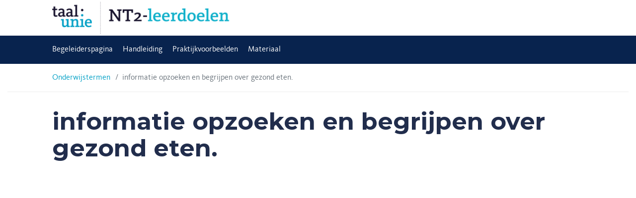

--- FILE ---
content_type: text/html; charset=UTF-8
request_url: https://nt2-leerdoelen.org/doel/ik-kan-informatie-opzoeken-over-gezond-eten-2/
body_size: 5448
content:
<!doctype html>
<html lang="nl-BE">

<head>
  <meta charset="UTF-8">
  <meta name="viewport" content="width=device-width, initial-scale=1">
  <link rel="profile" href="https://gmpg.org/xfn/11">

  <link rel="stylesheet" href="https://nt2-leerdoelen.org/wp-content/themes/wp-theme-taalunie/css/bootstrap-4.4.1.min.css"
    crossorigin="anonymous">
  <!-- <script src="https://code.jquery.com/jquery-3.3.1.slim.min.js" integrity="sha384-q8i/X+965DzO0rT7abK41JStQIAqVgRVzpbzo5smXKp4YfRvH+8abtTE1Pi6jizo" crossorigin="anonymous"></script>
	<script src="https://cdnjs.cloudflare.com/ajax/libs/popper.js/1.14.7/umd/popper.min.js" integrity="sha384-UO2eT0CpHqdSJQ6hJty5KVphtPhzWj9WO1clHTMGa3JDZwrnQq4sF86dIHNDz0W1" crossorigin="anonymous"></script>
	<script src="https://stackpath.bootstrapcdn.com/bootstrap/4.3.1/js/bootstrap.min.js" integrity="sha384-JjSmVgyd0p3pXB1rRibZUAYoIIy6OrQ6VrjIEaFf/nJGzIxFDsf4x0xIM+B07jRM" crossorigin="anonymous"></script>
	<link rel="shortcut icon" href="https://nt2-leerdoelen.org/wp-content/themes/wp-theme-taalunie/img/tuv2014_favicon.ico" type="image/x-icon">
	<link rel='manifest' href="https://nt2-leerdoelen.org/wp-content/themes/wp-theme-taalunie/manifest.json"> -->

  <link rel="apple-touch-icon" sizes="180x180" href="https://taalunie.org/favicon/apple-touch-icon.png">
  <link rel="icon" type="image/png" sizes="32x32" href="https://taalunie.org/favicon/favicon-32x32.png">
  <link rel="icon" type="image/png" sizes="16x16" href="https://taalunie.org/favicon/favicon-16x16.png">
  <link rel="mask-icon" href="https://taalunie.org/favicon/safari-pinned-tab.svg" color="#000000">
  <link rel="shortcut icon" href="https://taalunie.org/favicon/favicon.ico">
  <meta name="msapplication-TileColor" content="#000000">
  <meta name="theme-color" content="#000000">
  <!-- <script src="https://unpkg.com/instantclick@3.1.0-2/dist/instantclick.min.js" defer async onload="InstantClick.init()"> -->
  <!-- </script> -->
  <title>informatie opzoeken en begrijpen over gezond eten. &#8211; NT2 Leerdoelen &#8211; Taalunie</title>
<meta name='robots' content='max-image-preview:large' />
	<style>img:is([sizes="auto" i], [sizes^="auto," i]) { contain-intrinsic-size: 3000px 1500px }</style>
	<link rel="alternate" type="application/rss+xml" title="NT2 Leerdoelen - Taalunie &raquo; feed" href="https://nt2-leerdoelen.org/feed/" />
<link rel="alternate" type="application/rss+xml" title="NT2 Leerdoelen - Taalunie &raquo; reactiesfeed" href="https://nt2-leerdoelen.org/comments/feed/" />
<link rel='stylesheet' id='wp-block-library-css' href='https://nt2-leerdoelen.org/wp-includes/css/dist/block-library/style.min.css?ver=6.8.3' media='all' />
<style id='classic-theme-styles-inline-css'>
/*! This file is auto-generated */
.wp-block-button__link{color:#fff;background-color:#32373c;border-radius:9999px;box-shadow:none;text-decoration:none;padding:calc(.667em + 2px) calc(1.333em + 2px);font-size:1.125em}.wp-block-file__button{background:#32373c;color:#fff;text-decoration:none}
</style>
<style id='global-styles-inline-css'>
:root{--wp--preset--aspect-ratio--square: 1;--wp--preset--aspect-ratio--4-3: 4/3;--wp--preset--aspect-ratio--3-4: 3/4;--wp--preset--aspect-ratio--3-2: 3/2;--wp--preset--aspect-ratio--2-3: 2/3;--wp--preset--aspect-ratio--16-9: 16/9;--wp--preset--aspect-ratio--9-16: 9/16;--wp--preset--color--black: #000000;--wp--preset--color--cyan-bluish-gray: #abb8c3;--wp--preset--color--white: #ffffff;--wp--preset--color--pale-pink: #f78da7;--wp--preset--color--vivid-red: #cf2e2e;--wp--preset--color--luminous-vivid-orange: #ff6900;--wp--preset--color--luminous-vivid-amber: #fcb900;--wp--preset--color--light-green-cyan: #7bdcb5;--wp--preset--color--vivid-green-cyan: #00d084;--wp--preset--color--pale-cyan-blue: #8ed1fc;--wp--preset--color--vivid-cyan-blue: #0693e3;--wp--preset--color--vivid-purple: #9b51e0;--wp--preset--color--: #08234E;--wp--preset--gradient--vivid-cyan-blue-to-vivid-purple: linear-gradient(135deg,rgba(6,147,227,1) 0%,rgb(155,81,224) 100%);--wp--preset--gradient--light-green-cyan-to-vivid-green-cyan: linear-gradient(135deg,rgb(122,220,180) 0%,rgb(0,208,130) 100%);--wp--preset--gradient--luminous-vivid-amber-to-luminous-vivid-orange: linear-gradient(135deg,rgba(252,185,0,1) 0%,rgba(255,105,0,1) 100%);--wp--preset--gradient--luminous-vivid-orange-to-vivid-red: linear-gradient(135deg,rgba(255,105,0,1) 0%,rgb(207,46,46) 100%);--wp--preset--gradient--very-light-gray-to-cyan-bluish-gray: linear-gradient(135deg,rgb(238,238,238) 0%,rgb(169,184,195) 100%);--wp--preset--gradient--cool-to-warm-spectrum: linear-gradient(135deg,rgb(74,234,220) 0%,rgb(151,120,209) 20%,rgb(207,42,186) 40%,rgb(238,44,130) 60%,rgb(251,105,98) 80%,rgb(254,248,76) 100%);--wp--preset--gradient--blush-light-purple: linear-gradient(135deg,rgb(255,206,236) 0%,rgb(152,150,240) 100%);--wp--preset--gradient--blush-bordeaux: linear-gradient(135deg,rgb(254,205,165) 0%,rgb(254,45,45) 50%,rgb(107,0,62) 100%);--wp--preset--gradient--luminous-dusk: linear-gradient(135deg,rgb(255,203,112) 0%,rgb(199,81,192) 50%,rgb(65,88,208) 100%);--wp--preset--gradient--pale-ocean: linear-gradient(135deg,rgb(255,245,203) 0%,rgb(182,227,212) 50%,rgb(51,167,181) 100%);--wp--preset--gradient--electric-grass: linear-gradient(135deg,rgb(202,248,128) 0%,rgb(113,206,126) 100%);--wp--preset--gradient--midnight: linear-gradient(135deg,rgb(2,3,129) 0%,rgb(40,116,252) 100%);--wp--preset--font-size--small: 13px;--wp--preset--font-size--medium: 20px;--wp--preset--font-size--large: 36px;--wp--preset--font-size--x-large: 42px;--wp--preset--spacing--20: 0.44rem;--wp--preset--spacing--30: 0.67rem;--wp--preset--spacing--40: 1rem;--wp--preset--spacing--50: 1.5rem;--wp--preset--spacing--60: 2.25rem;--wp--preset--spacing--70: 3.38rem;--wp--preset--spacing--80: 5.06rem;--wp--preset--shadow--natural: 6px 6px 9px rgba(0, 0, 0, 0.2);--wp--preset--shadow--deep: 12px 12px 50px rgba(0, 0, 0, 0.4);--wp--preset--shadow--sharp: 6px 6px 0px rgba(0, 0, 0, 0.2);--wp--preset--shadow--outlined: 6px 6px 0px -3px rgba(255, 255, 255, 1), 6px 6px rgba(0, 0, 0, 1);--wp--preset--shadow--crisp: 6px 6px 0px rgba(0, 0, 0, 1);}:where(.is-layout-flex){gap: 0.5em;}:where(.is-layout-grid){gap: 0.5em;}body .is-layout-flex{display: flex;}.is-layout-flex{flex-wrap: wrap;align-items: center;}.is-layout-flex > :is(*, div){margin: 0;}body .is-layout-grid{display: grid;}.is-layout-grid > :is(*, div){margin: 0;}:where(.wp-block-columns.is-layout-flex){gap: 2em;}:where(.wp-block-columns.is-layout-grid){gap: 2em;}:where(.wp-block-post-template.is-layout-flex){gap: 1.25em;}:where(.wp-block-post-template.is-layout-grid){gap: 1.25em;}.has-black-color{color: var(--wp--preset--color--black) !important;}.has-cyan-bluish-gray-color{color: var(--wp--preset--color--cyan-bluish-gray) !important;}.has-white-color{color: var(--wp--preset--color--white) !important;}.has-pale-pink-color{color: var(--wp--preset--color--pale-pink) !important;}.has-vivid-red-color{color: var(--wp--preset--color--vivid-red) !important;}.has-luminous-vivid-orange-color{color: var(--wp--preset--color--luminous-vivid-orange) !important;}.has-luminous-vivid-amber-color{color: var(--wp--preset--color--luminous-vivid-amber) !important;}.has-light-green-cyan-color{color: var(--wp--preset--color--light-green-cyan) !important;}.has-vivid-green-cyan-color{color: var(--wp--preset--color--vivid-green-cyan) !important;}.has-pale-cyan-blue-color{color: var(--wp--preset--color--pale-cyan-blue) !important;}.has-vivid-cyan-blue-color{color: var(--wp--preset--color--vivid-cyan-blue) !important;}.has-vivid-purple-color{color: var(--wp--preset--color--vivid-purple) !important;}.has-black-background-color{background-color: var(--wp--preset--color--black) !important;}.has-cyan-bluish-gray-background-color{background-color: var(--wp--preset--color--cyan-bluish-gray) !important;}.has-white-background-color{background-color: var(--wp--preset--color--white) !important;}.has-pale-pink-background-color{background-color: var(--wp--preset--color--pale-pink) !important;}.has-vivid-red-background-color{background-color: var(--wp--preset--color--vivid-red) !important;}.has-luminous-vivid-orange-background-color{background-color: var(--wp--preset--color--luminous-vivid-orange) !important;}.has-luminous-vivid-amber-background-color{background-color: var(--wp--preset--color--luminous-vivid-amber) !important;}.has-light-green-cyan-background-color{background-color: var(--wp--preset--color--light-green-cyan) !important;}.has-vivid-green-cyan-background-color{background-color: var(--wp--preset--color--vivid-green-cyan) !important;}.has-pale-cyan-blue-background-color{background-color: var(--wp--preset--color--pale-cyan-blue) !important;}.has-vivid-cyan-blue-background-color{background-color: var(--wp--preset--color--vivid-cyan-blue) !important;}.has-vivid-purple-background-color{background-color: var(--wp--preset--color--vivid-purple) !important;}.has-black-border-color{border-color: var(--wp--preset--color--black) !important;}.has-cyan-bluish-gray-border-color{border-color: var(--wp--preset--color--cyan-bluish-gray) !important;}.has-white-border-color{border-color: var(--wp--preset--color--white) !important;}.has-pale-pink-border-color{border-color: var(--wp--preset--color--pale-pink) !important;}.has-vivid-red-border-color{border-color: var(--wp--preset--color--vivid-red) !important;}.has-luminous-vivid-orange-border-color{border-color: var(--wp--preset--color--luminous-vivid-orange) !important;}.has-luminous-vivid-amber-border-color{border-color: var(--wp--preset--color--luminous-vivid-amber) !important;}.has-light-green-cyan-border-color{border-color: var(--wp--preset--color--light-green-cyan) !important;}.has-vivid-green-cyan-border-color{border-color: var(--wp--preset--color--vivid-green-cyan) !important;}.has-pale-cyan-blue-border-color{border-color: var(--wp--preset--color--pale-cyan-blue) !important;}.has-vivid-cyan-blue-border-color{border-color: var(--wp--preset--color--vivid-cyan-blue) !important;}.has-vivid-purple-border-color{border-color: var(--wp--preset--color--vivid-purple) !important;}.has-vivid-cyan-blue-to-vivid-purple-gradient-background{background: var(--wp--preset--gradient--vivid-cyan-blue-to-vivid-purple) !important;}.has-light-green-cyan-to-vivid-green-cyan-gradient-background{background: var(--wp--preset--gradient--light-green-cyan-to-vivid-green-cyan) !important;}.has-luminous-vivid-amber-to-luminous-vivid-orange-gradient-background{background: var(--wp--preset--gradient--luminous-vivid-amber-to-luminous-vivid-orange) !important;}.has-luminous-vivid-orange-to-vivid-red-gradient-background{background: var(--wp--preset--gradient--luminous-vivid-orange-to-vivid-red) !important;}.has-very-light-gray-to-cyan-bluish-gray-gradient-background{background: var(--wp--preset--gradient--very-light-gray-to-cyan-bluish-gray) !important;}.has-cool-to-warm-spectrum-gradient-background{background: var(--wp--preset--gradient--cool-to-warm-spectrum) !important;}.has-blush-light-purple-gradient-background{background: var(--wp--preset--gradient--blush-light-purple) !important;}.has-blush-bordeaux-gradient-background{background: var(--wp--preset--gradient--blush-bordeaux) !important;}.has-luminous-dusk-gradient-background{background: var(--wp--preset--gradient--luminous-dusk) !important;}.has-pale-ocean-gradient-background{background: var(--wp--preset--gradient--pale-ocean) !important;}.has-electric-grass-gradient-background{background: var(--wp--preset--gradient--electric-grass) !important;}.has-midnight-gradient-background{background: var(--wp--preset--gradient--midnight) !important;}.has-small-font-size{font-size: var(--wp--preset--font-size--small) !important;}.has-medium-font-size{font-size: var(--wp--preset--font-size--medium) !important;}.has-large-font-size{font-size: var(--wp--preset--font-size--large) !important;}.has-x-large-font-size{font-size: var(--wp--preset--font-size--x-large) !important;}
:where(.wp-block-post-template.is-layout-flex){gap: 1.25em;}:where(.wp-block-post-template.is-layout-grid){gap: 1.25em;}
:where(.wp-block-columns.is-layout-flex){gap: 2em;}:where(.wp-block-columns.is-layout-grid){gap: 2em;}
:root :where(.wp-block-pullquote){font-size: 1.5em;line-height: 1.6;}
</style>
<link rel='stylesheet' id='searchandfilter-css' href='https://nt2-leerdoelen.org/wp-content/plugins/search-filter/style.css?ver=1' media='all' />
<link rel='stylesheet' id='hsn_theme-style-css' href='https://nt2-leerdoelen.org/wp-content/themes/wp-theme-taalunie/style.css?ver=9' media='all' />
<link rel="https://api.w.org/" href="https://nt2-leerdoelen.org/wp-json/" /><link rel="alternate" title="JSON" type="application/json" href="https://nt2-leerdoelen.org/wp-json/wp/v2/doel/1715" /><link rel="EditURI" type="application/rsd+xml" title="RSD" href="https://nt2-leerdoelen.org/xmlrpc.php?rsd" />
<meta name="generator" content="WordPress 6.8.3" />
<link rel="canonical" href="https://nt2-leerdoelen.org/doel/ik-kan-informatie-opzoeken-over-gezond-eten-2/" />
<link rel='shortlink' href='https://nt2-leerdoelen.org/?p=1715' />
<link rel="alternate" title="oEmbed (JSON)" type="application/json+oembed" href="https://nt2-leerdoelen.org/wp-json/oembed/1.0/embed?url=https%3A%2F%2Fnt2-leerdoelen.org%2Fdoel%2Fik-kan-informatie-opzoeken-over-gezond-eten-2%2F" />
<link rel="alternate" title="oEmbed (XML)" type="text/xml+oembed" href="https://nt2-leerdoelen.org/wp-json/oembed/1.0/embed?url=https%3A%2F%2Fnt2-leerdoelen.org%2Fdoel%2Fik-kan-informatie-opzoeken-over-gezond-eten-2%2F&#038;format=xml" />
</head>

<body class="wp-singular doel-template-default single single-doel postid-1715 wp-custom-logo wp-theme-wp-theme-taalunie no-sidebar">
  <div id="page" class="site">
    <a class="skip-link screen-reader-text" href="#content">Skip to content</a>

    <header id="masthead" class="site-header">
      <div class="container has-catalogus-link">
        <div class="site-branding">
          <a href="https://nt2-leerdoelen.org/" class="custom-logo-link" rel="home"><img width="2238" height="396" src="https://nt2-leerdoelen.org/wp-content/uploads/2023/02/NT2-leerdoelen.png" class="custom-logo" alt="NT2 Leerdoelen &#8211; Taalunie" decoding="async" fetchpriority="high" srcset="https://nt2-leerdoelen.org/wp-content/uploads/2023/02/NT2-leerdoelen.png 2238w, https://nt2-leerdoelen.org/wp-content/uploads/2023/02/NT2-leerdoelen-300x53.png 300w, https://nt2-leerdoelen.org/wp-content/uploads/2023/02/NT2-leerdoelen-1024x181.png 1024w, https://nt2-leerdoelen.org/wp-content/uploads/2023/02/NT2-leerdoelen-768x136.png 768w, https://nt2-leerdoelen.org/wp-content/uploads/2023/02/NT2-leerdoelen-1536x272.png 1536w, https://nt2-leerdoelen.org/wp-content/uploads/2023/02/NT2-leerdoelen-2048x362.png 2048w" sizes="(max-width: 2238px) 100vw, 2238px" /></a>          <p class="site-title"><a href="https://nt2-leerdoelen.org/" rel="home">NT2 Leerdoelen &#8211; Taalunie</a>
          </p>
                  </div><!-- .site-branding -->

        <a class="catalogus-link catalogus-leren" href="/?ik=leren">Naar de NT2-leerdoelen</a>
        <a class="catalogus-link catalogus-begeleider" href="/nt2-leerdoelen/">Naar de begeleiderspagina</a>
      </div><!-- .container -->
            <nav id="site-navigation" class="main-navigation">
        <div class="container">
          <button class="menu-toggle" aria-controls="primary-menu"
            aria-expanded="false">Menu</button>
          <div class="menu-main-container"><ul id="main" class="menu"><li id="menu-item-2282" class="menu-item menu-item-type-post_type menu-item-object-page menu-item-2282"><a href="https://nt2-leerdoelen.org/nt2-leerdoelen/">Begeleiderspagina</a></li>
<li id="menu-item-2793" class="menu-item menu-item-type-post_type menu-item-object-page menu-item-has-children menu-item-2793"><a href="https://nt2-leerdoelen.org/handleiding/">Handleiding</a>
<ul class="sub-menu">
	<li id="menu-item-2691" class="menu-item menu-item-type-post_type menu-item-object-page menu-item-has-children menu-item-2691"><a href="https://nt2-leerdoelen.org/handleiding/vlaamse-versie/">Handleiding Vlaamse versie</a>
	<ul class="sub-menu">
		<li id="menu-item-2830" class="menu-item menu-item-type-post_type menu-item-object-page menu-item-2830"><a href="https://nt2-leerdoelen.org/handleiding/vlaamse-versie/hoe-werkt-de-website-vl/">Hoe werkt de website?</a></li>
		<li id="menu-item-2841" class="menu-item menu-item-type-post_type menu-item-object-page menu-item-2841"><a href="https://nt2-leerdoelen.org/handleiding/vlaamse-versie/waarom-werken-vanuit-leerdoelen-vl/">Waarom werken vanuit leerdoelen?</a></li>
		<li id="menu-item-2840" class="menu-item menu-item-type-post_type menu-item-object-page menu-item-2840"><a href="https://nt2-leerdoelen.org/handleiding/vlaamse-versie/wanneer-zet-je-nt2-leerdoelen-in-vl/">Wanneer zet je NT2-leerdoelen?</a></li>
		<li id="menu-item-2839" class="menu-item menu-item-type-post_type menu-item-object-page menu-item-2839"><a href="https://nt2-leerdoelen.org/handleiding/vlaamse-versie/jouw-rol-als-docent-didactiek-vl/">Jouw rol als docent: didactiek</a></li>
		<li id="menu-item-2838" class="menu-item menu-item-type-post_type menu-item-object-page menu-item-2838"><a href="https://nt2-leerdoelen.org/handleiding/vlaamse-versie/groepsbegeleiding-vl/">Groepsbegeleiding</a></li>
		<li id="menu-item-2837" class="menu-item menu-item-type-post_type menu-item-object-page menu-item-2837"><a href="https://nt2-leerdoelen.org/handleiding/vlaamse-versie/individuele-begeleiding-vl/">Individuele begeleiding</a></li>
		<li id="menu-item-2713" class="menu-item menu-item-type-post_type menu-item-object-page menu-item-2713"><a href="https://nt2-leerdoelen.org/handleiding/vlaamse-versie/wat-met-bestaande-kaders-en-leerplannen/">Wat met bestaande kaders en leerplannen?</a></li>
	</ul>
</li>
	<li id="menu-item-2692" class="menu-item menu-item-type-post_type menu-item-object-page menu-item-has-children menu-item-2692"><a href="https://nt2-leerdoelen.org/handleiding/nederlandse-versie/">Handleiding Nederlandse versie</a>
	<ul class="sub-menu">
		<li id="menu-item-2095" class="menu-item menu-item-type-post_type menu-item-object-page menu-item-2095"><a href="https://nt2-leerdoelen.org/handleiding/nederlandse-versie/hoe-werkt-de-website/">Hoe werkt de website?</a></li>
		<li id="menu-item-2097" class="menu-item menu-item-type-post_type menu-item-object-page menu-item-2097"><a href="https://nt2-leerdoelen.org/handleiding/nederlandse-versie/waarom-werken-vanuit-leerdoelen/">Waarom werken vanuit leerdoelen?</a></li>
		<li id="menu-item-2098" class="menu-item menu-item-type-post_type menu-item-object-page menu-item-2098"><a href="https://nt2-leerdoelen.org/handleiding/nederlandse-versie/wanneer-zet-je-nt2-beginnersdoelen-in/">Wanneer zet je NT2-leerdoelen in?</a></li>
		<li id="menu-item-2096" class="menu-item menu-item-type-post_type menu-item-object-page menu-item-2096"><a href="https://nt2-leerdoelen.org/handleiding/nederlandse-versie/jouw-rol-als-docent-didactiek/">Jouw rol als docent: didactiek</a></li>
		<li id="menu-item-2117" class="menu-item menu-item-type-post_type menu-item-object-page menu-item-2117"><a href="https://nt2-leerdoelen.org/handleiding/nederlandse-versie/groepsbegeleiding/">Groepsbegeleiding</a></li>
		<li id="menu-item-2118" class="menu-item menu-item-type-post_type menu-item-object-page menu-item-2118"><a href="https://nt2-leerdoelen.org/handleiding/nederlandse-versie/individuele-begeleiding/">Individuele begeleiding</a></li>
	</ul>
</li>
</ul>
</li>
<li id="menu-item-2342" class="menu-item menu-item-type-post_type menu-item-object-page menu-item-2342"><a href="https://nt2-leerdoelen.org/praktijkvoorbeelden/">Praktijkvoorbeelden</a></li>
<li id="menu-item-2101" class="menu-item menu-item-type-post_type menu-item-object-page menu-item-has-children menu-item-2101"><a href="https://nt2-leerdoelen.org/materiaal/">Materiaal</a>
<ul class="sub-menu">
	<li id="menu-item-1345" class="menu-item menu-item-type-custom menu-item-object-custom menu-item-1345"><a href="/taak">Doos op rollen</a></li>
</ul>
</li>
</ul></div>        </div>
      </nav><!-- #site-navigation -->
          </header><!-- #masthead -->

    <div id="content" class="site-content">
<div class="breadcrumb-border">
  <nav class="container" aria-label="breadcrumb">
    <ol class="breadcrumb">
      <li class="breadcrumb-item"><a href="https://nt2-leerdoelen.org">Onderwijstermen</a></li>
      <li class="breadcrumb-item active" aria-current="page">informatie opzoeken en begrijpen over gezond eten.</li>
    </ol>
  </nav>
</div>

	<div id="primary" class="content-area">
		<main id="main" class="site-main">

		
<article id="post-1715" class="post-1715 doel type-doel status-publish hentry category-gezonde-leefstijl">
	<header class="entry-header container">
		<h1 class="entry-title">informatie opzoeken en begrijpen over gezond eten.</h1>	</header><!-- .entry-header -->

	
	<div class="entry-content container">
			</div><!-- .entry-content -->

	<footer class="entry-footer">
			</footer><!-- .entry-footer -->
</article><!-- #post-1715 -->

		</main><!-- #main -->

			</div><!-- #primary -->

</div><!-- #content -->

<footer id="colophon" class="site-footer">
  <div class="container">
    <div class="row">
      <div class="col-md-8">
        <a class="media" href="http://taalunie.org">
          <img class="mr-3" src="https://nt2-leerdoelen.org/wp-content/themes/wp-theme-taalunie/img/logo_nu-white.png" alt="">
          <div class="media-body">
            <h5 class="mt-0">Taalunie</h5>
            <p>
              De Nederlandse Taalunie is een kennis- en beleidsorganisatie waarin Nederland, Vlaanderen en Suriname
              samenwerken op het gebied van de Nederlandse taal. De Taalunie draagt zorg voor de beschrijving van de
              Nederlandse taal en zet zich daarnaast onder meer in voor kwaliteitsvol onderwijs in en van het
              Nederlands, voor een stevige positie van het Nederlands in de wereld en voor het gebruik van het
              Nederlands in digitale en niet-digitale contexten.
            </p>
          </div>
        </a>
      </div>
      <div class="col-md-4">
        <a style="font-size: 14px; color: white;" href="https://twitter.com/taalunie?ref=hsnbundels">
          <p class="pt-3">
            <img class="mr-2" style="width:30px"
              src="https://nt2-leerdoelen.org/wp-content/themes/wp-theme-taalunie/img/twitter-icon.png" alt="">
            Volg ons op Twitter
          </p>
        </a>
        <a style="font-size: 14px; color: white;"
          href="https://nl.linkedin.com/company/nederlandse-taalunie?ref=hsnbundels">
          <p>
            <div class="icon mr-2">
              <svg viewBox="0 0 24 24">
                <path fill="#fff"
                  d="M21,21H17V14.25C17,13.19 15.81,12.31 14.75,12.31C13.69,12.31 13,13.19 13,14.25V21H9V9H13V11C13.66,9.93 15.36,9.24 16.5,9.24C19,9.24 21,11.28 21,13.75V21M7,21H3V9H7V21M5,3A2,2 0 0,1 7,5A2,2 0 0,1 5,7A2,2 0 0,1 3,5A2,2 0 0,1 5,3Z" />
              </svg>
            </div>
            Volg ons op Linkedin
          </p>
        </a>
      </div>
    </div>
  </div>
</footer><!-- #colophon -->
<div class="by-eskidoos d-print-none">
  <div class="container">Webapplicatie door <a href="https://eskidoos.be">ESKIDOOS.be</a></div>
</div>
</div><!-- #page -->

<script type="speculationrules">
{"prefetch":[{"source":"document","where":{"and":[{"href_matches":"\/*"},{"not":{"href_matches":["\/wp-*.php","\/wp-admin\/*","\/wp-content\/uploads\/*","\/wp-content\/*","\/wp-content\/plugins\/*","\/wp-content\/themes\/wp-theme-taalunie\/*","\/*\\?(.+)"]}},{"not":{"selector_matches":"a[rel~=\"nofollow\"]"}},{"not":{"selector_matches":".no-prefetch, .no-prefetch a"}}]},"eagerness":"conservative"}]}
</script>
<script src="https://nt2-leerdoelen.org/wp-content/themes/wp-theme-taalunie/js/navigation.js?ver=9" id="hsn_theme-navigation-js"></script>

<!-- <script async src="https://www.googletagmanager.com/gtag/js?id=UA-172169241-1" data-no-instant></script> -->
<script>
window.dataLayer = window.dataLayer || [];

function gtag() {
  dataLayer.push(arguments);
}
gtag('js', new Date());
gtag('config', 'UA-172169241-1', {
  'anonymize_ip': true
});
</script>

<script defer>
;
(() => {
  window.addEventListener('keyup', (evt) => {
    switch (evt.key) {
      case 'ArrowLeft':
        var prev = document.querySelector('.nav-previous a[rel=prev]')
        prev && prev.click()
        break
      case 'ArrowRight':
        var next = document.querySelector('.nav-next a[rel=next]')
        if (next) next.click()
        else {
          var first = document.querySelector('a.mini-taak')
          if (first) first.click()
        }
    }
  })
})()
</script>
</body>

</html>

--- FILE ---
content_type: text/css
request_url: https://nt2-leerdoelen.org/wp-content/themes/wp-theme-taalunie/style.css?ver=9
body_size: 10736
content:
@import url(https://fonts.googleapis.com/css?family=Montserrat:300,400,500,600,700&display=swap);
/*!
Theme Name: taalunie
Theme URI: https://github.com/thgh/wp-taalunie-theme
Author: Thomas Ghysels
Author URI: https://thomasg.be
Description: Taalunie thema voor Wordpress
Version: 1.0.0
License: GNU General Public License v2 or later
License URI: LICENSE
Text Domain: taalunie
Tags: 

This theme, like WordPress, is licensed under the GPL.
Use it to make something cool, have fun, and share what you've learned with others.

taalunie is based on Underscores https://underscores.me/, (C) 2012-2017 Automattic, Inc.
Underscores is distributed under the terms of the GNU GPL v2 or later.

Normalizing styles have been helped along thanks to the fine work of
Nicolas Gallagher and Jonathan Neal https://necolas.github.io/normalize.css/
*/
/*--------------------------------------------------------------
>>> TABLE OF CONTENTS:
----------------------------------------------------------------
# Generic
	- Normalize
	- Box sizing
# Base
	- Typography
	- Elements
	- Links
	- Forms
## Layouts
# Components
	- Navigation
	- Posts and pages
	- Comments
	- Widgets
	- Media
	- Captions
	- Galleries
# plugins
	- Jetpack infinite scroll
# Utilities
	- Accessibility
	- Alignments
--------------------------------------------------------------*/

@font-face {
  font-family: 'Kievit';
  src: url('./font/kievitot-regular-webfont.eot');
  src: url('./font/kievitot-regular-webfont.eot?#iefix')
      format('embedded-opentype'),
    url('./font/kievitot-regular-webfont.woff') format('woff'),
    url('./font/kievitot-regular-webfont.ttf') format('truetype'),
    url('./font/kievitot-regular-webfont.svg#kievitot-regularregular')
      format('svg');
  font-weight: normal;
  font-style: normal;
}
@font-face {
  font-family: 'Kievit';
  src: url('./font/kievitot-bold-webfont.eot');
  src: url('./font/kievitot-bold-webfont.eot?#iefix')
      format('embedded-opentype'),
    url('./font/kievitot-bold-webfont.woff') format('woff'),
    url('./font/kievitot-bold-webfont.ttf') format('truetype'),
    url('./font/kievitot-bold-webfont.svg#kievit_otbold') format('svg');
  font-weight: bold;
  font-style: normal;
}
@font-face {
  font-family: 'Kievit Caps';
  src: url('./font/kievitscoffc-ita-webfont.eot');
  src: url('./font/kievitscoffc-ita-webfont.eot?#iefix')
      format('embedded-opentype'),
    url('./font/kievitscoffc-ita-webfont.woff') format('woff'),
    url('./font/kievitscoffc-ita-webfont.ttf') format('truetype'),
    url('./font/kievitscoffc-ita-webfont.svg#kievit_sc_offcitalic')
      format('svg');
  font-weight: normal;
  font-style: italic;
}
@font-face {
  font-family: 'Kievit Bold Italic';
  src: url('./font/kievitot-bolditalic-webfont.eot');
  src: url('./font/kievitot-bolditalic-webfont.eot?#iefix')
      format('embedded-opentype'),
    url('./font/kievitot-bolditalic-webfont.woff') format('woff'),
    url('./font/kievitot-bolditalic-webfont.ttf') format('truetype'),
    url('./font/kievitot-bolditalic-webfont.svg#kievit_otbold_italic')
      format('svg');
  font-weight: bold;
  font-style: italic;
}

/*--------------------------------------------------------------
# Generic
--------------------------------------------------------------*/

/* Normalize
--------------------------------------------- */

/*! normalize.css v8.0.1 | MIT License | github.com/necolas/normalize.css */

/* Document
	 ========================================================================== */

/**
 * 1. Correct the line height in all browsers.
 * 2. Prevent adjustments of font size after orientation changes in iOS.
 */
html {
  line-height: 1.15;
  -webkit-text-size-adjust: 100%;
}

/* Sections
	 ========================================================================== */

/**
 * Remove the margin in all browsers.
 */
body {
  margin: 0;
  font-family: 'Kievit', Georgia, Arial, -apple-system, BlinkMacSystemFont,
    'Segoe UI', Roboto, 'Helvetica Neue', Arial, 'Noto Sans', sans-serif,
    'Apple Color Emoji', 'Segoe UI Emoji', 'Segoe UI Symbol', 'Noto Color Emoji';
}

/**
 * Render the `main` element consistently in IE.
 */
main {
  display: block;
  width: 100%;
}

/**
 * Correct the font size and margin on `h1` elements within `section` and
 * `article` contexts in Chrome, Firefox, and Safari.
 */
h1 {
  font-family: Montserrat, 'Kievit', Georgia, Arial, -apple-system,
    BlinkMacSystemFont, 'Segoe UI', Roboto, 'Helvetica Neue', Arial, 'Noto Sans',
    sans-serif, 'Apple Color Emoji', 'Segoe UI Emoji', 'Segoe UI Symbol',
    'Noto Color Emoji';
  font-size: 2em;
  margin: 0.67em 0;
}

/* Grouping content
	 ========================================================================== */

/**
 * 1. Add the correct box sizing in Firefox.
 * 2. Show the overflow in Edge and IE.
 */
hr {
  box-sizing: content-box;
  height: 0;
  overflow: visible;
}

/**
 * 1. Correct the inheritance and scaling of font size in all browsers.
 * 2. Correct the odd `em` font sizing in all browsers.
 */
pre {
  font-family: monospace, monospace;
  font-size: 1em;
}

/* Text-level semantics
	 ========================================================================== */

/**
 * Remove the gray background on active links in IE 10.
 */
a {
  background-color: transparent;
}

/**
 * 1. Remove the bottom border in Chrome 57-
 * 2. Add the correct text decoration in Chrome, Edge, IE, Opera, and Safari.
 */
abbr[title] {
  border-bottom: none;
  text-decoration: underline;
  text-decoration: underline dotted;
}

/**
 * Add the correct font weight in Chrome, Edge, and Safari.
 */
b,
strong {
  font-weight: bolder;
}

/**
 * 1. Correct the inheritance and scaling of font size in all browsers.
 * 2. Correct the odd `em` font sizing in all browsers.
 */
code,
kbd,
samp {
  font-family: monospace, monospace;
  font-size: 1em;
}

/**
 * Add the correct font size in all browsers.
 */
small {
  font-size: 80%;
}

/**
 * Prevent `sub` and `sup` elements from affecting the line height in
 * all browsers.
 */
sub,
sup {
  font-size: 75%;
  line-height: 0;
  position: relative;
  vertical-align: baseline;
}

sub {
  bottom: -0.25em;
}

sup {
  top: -0.5em;
}

/* Embedded content
	 ========================================================================== */

/**
 * Remove the border on images inside links in IE 10.
 */
img {
  border-style: none;
}

/* Forms
	 ========================================================================== */

/**
 * 1. Change the font styles in all browsers.
 * 2. Remove the margin in Firefox and Safari.
 */
button,
input,
optgroup,
select,
textarea {
  font-family: inherit;
  font-size: 100%;
  line-height: 1.15;
  margin: 0;
}

/**
 * Show the overflow in IE.
 * 1. Show the overflow in Edge.
 */
button,
input {
  overflow: visible;
}

/**
 * Remove the inheritance of text transform in Edge, Firefox, and IE.
 * 1. Remove the inheritance of text transform in Firefox.
 */
button,
select {
  text-transform: none;
}

/**
 * Correct the inability to style clickable types in iOS and Safari.
 */
button,
[type='button'],
[type='reset'],
[type='submit'] {
  -webkit-appearance: button;
}

/**
 * Remove the inner border and padding in Firefox.
 */
button::-moz-focus-inner,
[type='button']::-moz-focus-inner,
[type='reset']::-moz-focus-inner,
[type='submit']::-moz-focus-inner {
  border-style: none;
  padding: 0;
}

/**
 * Restore the focus styles unset by the previous rule.
 */
button:-moz-focusring,
[type='button']:-moz-focusring,
[type='reset']:-moz-focusring,
[type='submit']:-moz-focusring {
  outline: 1px dotted ButtonText;
}

/**
 * Correct the padding in Firefox.
 */
fieldset {
  padding: 0.35em 0.75em 0.625em;
}

/**
 * 1. Correct the text wrapping in Edge and IE.
 * 2. Correct the color inheritance from `fieldset` elements in IE.
 * 3. Remove the padding so developers are not caught out when they zero out
 *		`fieldset` elements in all browsers.
 */
legend {
  box-sizing: border-box;
  color: inherit;
  display: table;
  max-width: 100%;
  padding: 0;
  white-space: normal;
}

/**
 * Add the correct vertical alignment in Chrome, Firefox, and Opera.
 */
progress {
  vertical-align: baseline;
}

/**
 * Remove the default vertical scrollbar in IE 10+.
 */
textarea {
  overflow: auto;
}

/**
 * 1. Add the correct box sizing in IE 10.
 * 2. Remove the padding in IE 10.
 */
[type='checkbox'],
[type='radio'] {
  box-sizing: border-box;
  padding: 0;
}

/**
 * Correct the cursor style of increment and decrement buttons in Chrome.
 */
[type='number']::-webkit-inner-spin-button,
[type='number']::-webkit-outer-spin-button {
  height: auto;
}

/**
 * 1. Correct the odd appearance in Chrome and Safari.
 * 2. Correct the outline style in Safari.
 */
[type='search'] {
  -webkit-appearance: textfield;
  outline-offset: -2px;
}

/**
 * Remove the inner padding in Chrome and Safari on macOS.
 */
[type='search']::-webkit-search-decoration {
  -webkit-appearance: none;
}

/**
 * 1. Correct the inability to style clickable types in iOS and Safari.
 * 2. Change font properties to `inherit` in Safari.
 */
::-webkit-file-upload-button {
  -webkit-appearance: button;
  font: inherit;
}

/* Interactive
	 ========================================================================== */

/*
 * Add the correct display in Edge, IE 10+, and Firefox.
 */
details {
  display: block;
}

/*
 * Add the correct display in all browsers.
 */
summary {
  display: list-item;
}

/* Misc
	 ========================================================================== */

/**
 * Add the correct display in IE 10+.
 */
template {
  display: none;
}

/**
 * Add the correct display in IE 10.
 */
[hidden] {
  display: none;
}

/* Box sizing
--------------------------------------------- */

/* Inherit box-sizing to more easily change it's value on a component level.
@link http://css-tricks.com/inheriting-box-sizing-probably-slightly-better-best-practice/ */
*,
*::before,
*::after {
  box-sizing: inherit;
}

html {
  box-sizing: border-box;
}

/*--------------------------------------------------------------
# Base
--------------------------------------------------------------*/

/* Typography
--------------------------------------------- */
body,
button,
input,
select,
optgroup,
textarea {
  color: #404040;
  font-family: Kievit, -apple-system, BlinkMacSystemFont, 'Segoe UI', Roboto,
    Oxygen-Sans, Ubuntu, Cantarell, 'Helvetica Neue', sans-serif;
  font-size: 1rem;
  line-height: 1.5;
}

h1,
h2,
h3,
h4,
h5,
h6 {
  clear: both;
}

p {
  margin-bottom: 1.5em;
}

dfn,
cite,
em,
i {
  font-style: italic;
}

blockquote {
  margin: 0 1.5em;
}

address {
  margin: 0 0 1.5em;
}

pre {
  background: #eee;
  font-family: 'Courier 10 Pitch', courier, monospace;
  line-height: 1.6;
  margin-bottom: 1.6em;
  max-width: 100%;
  overflow: auto;
  padding: 1.6em;
}

code,
kbd,
tt,
var {
  font-family: monaco, consolas, 'Andale Mono', 'DejaVu Sans Mono', monospace;
}

abbr,
acronym {
  border-bottom: 1px dotted #666;
  cursor: help;
}

mark,
ins {
  background: #fff9c0;
  text-decoration: none;
}

big {
  font-size: 125%;
}

/* Elements
--------------------------------------------- */
body {
  background: #fff;
}

hr {
  background-color: #ccc;
  border: 0;
  height: 1px;
  margin-bottom: 1.5em;
}

ul,
ol {
  margin: 0 0 1.5em 3em;
}

ul {
  list-style: disc;
}

ol {
  list-style: decimal;
}

li > ul,
li > ol {
  margin-bottom: 0;
  margin-left: 1.5em;
  padding-left: 0;
}

dt {
  margin-top: 10px;
  font-weight: 700;
}

dd {
  margin: 0;
}
dt + dd {
  margin-top: 10px;
}

/* Make sure embeds and iframes fit their containers. */
embed,
iframe,
object {
  max-width: 100%;
}

img {
  height: auto;
  max-width: 100%;
}

figure {
  margin: 1em 0;
}

table {
  margin: 0 0 1.5em;
  width: 100%;
}

/* Links
--------------------------------------------- */
a {
  color: #05a1c6;
}

a:hover,
a:focus,
a:active {
  color: #212d4c;
}

a:focus {
  outline: thin dotted;
}

a:hover,
a:active {
  outline: 0;
}

/* Forms
--------------------------------------------- */
button,
input[type='button'],
input[type='reset'],
input[type='submit'] {
  border: 1px solid;
  border-color: #ccc #ccc #bbb;
  border-radius: 3px;
  background: #e6e6e6;
  color: rgba(0, 0, 0, 0.8);
  line-height: 1;
  padding: 0.6em 1em 0.4em;
}

button:hover,
input[type='button']:hover,
input[type='reset']:hover,
input[type='submit']:hover {
  border-color: #ccc #bbb #aaa;
}

button:active,
button:focus,
input[type='button']:active,
input[type='button']:focus,
input[type='reset']:active,
input[type='reset']:focus,
input[type='submit']:active,
input[type='submit']:focus {
  border-color: #aaa #bbb #bbb;
}

input[type='text'],
input[type='email'],
input[type='url'],
input[type='password'],
input[type='search'],
input[type='number'],
input[type='tel'],
input[type='range'],
input[type='date'],
input[type='month'],
input[type='week'],
input[type='time'],
input[type='datetime'],
input[type='datetime-local'],
input[type='color'],
textarea {
  color: #666;
  border: 1px solid #ccc;
  border-radius: 3px;
  padding: 3px;
}

input[type='text']:focus,
input[type='email']:focus,
input[type='url']:focus,
input[type='password']:focus,
input[type='search']:focus,
input[type='number']:focus,
input[type='tel']:focus,
input[type='range']:focus,
input[type='date']:focus,
input[type='month']:focus,
input[type='week']:focus,
input[type='time']:focus,
input[type='datetime']:focus,
input[type='datetime-local']:focus,
input[type='color']:focus,
textarea:focus {
  color: #111;
}

select {
  border: 1px solid #ccc;
}

textarea {
  width: 100%;
}

/*--------------------------------------------------------------
# Layouts
--------------------------------------------------------------*/

/*--------------------------------------------------------------
# Components
--------------------------------------------------------------*/

/* Navigation
--------------------------------------------- */
.main-navigation {
  display: block;
  width: 100%;
  background-color: #08234e;
  color: white;

  font: 16px/1.6 'Kievit', Georgia, Arial, -apple-system, BlinkMacSystemFont,
    'Segoe UI', Roboto, 'Helvetica Neue', Arial, 'Noto Sans', sans-serif,
    'Apple Color Emoji', 'Segoe UI Emoji', 'Segoe UI Symbol', 'Noto Color Emoji' !important;

  /* Mobile */
  position: relative;
  border-bottom: 1px solid #eee;
}

.main-navigation ul {
  display: none;
  list-style: none;
  margin: 0;
  margin-left: -10px;
  padding-left: 0;
}

.main-navigation ul ul {
  box-shadow: 0 3px 3px rgba(0, 0, 0, 0.2);
  float: left;
  position: absolute;
  top: 100%;
  left: -999em;
  z-index: 99999;
  /* 10px padding on parent - 20px padding on child */
  margin-left: -10px;

  background-color: #182b49;
  font-family: Montserrat, sans-serif;
  font-size: 16px;
  line-height: 1.4em;
}

.main-navigation ul ul ul {
  left: -999em;
  top: 0;
}

.main-navigation ul ul li:hover > ul,
.main-navigation ul ul li.focus > ul {
  display: block;
  left: 100%;
}

.main-navigation ul li:hover > ul,
.main-navigation ul li.focus > ul {
  left: auto;

  /* Taalunie custom */
  flex-direction: column;
}

.main-navigation li {
  position: relative;
}

.main-navigation a {
  display: block;
  text-decoration: none;
  color: inherit;
  padding: 16px 10px;
}
.main-navigation a:hover {
  background-color: #00b0ca;
}

.main-navigation ul ul a {
  min-width: 350px;
  padding: 12px 20px;
  line-height: 1.2em;
}
.main-navigation ul ul li:first-child a {
  padding-top: 20px;
}
.main-navigation ul ul li:last-child a {
  padding-bottom: 20px;
}
.main-navigation ul ul a:hover {
  background-color: #00b0ca;
}

.menu-toggle {
  position: absolute;
  right: 10px;
  top: -51px;
  margin: 10px;

  background: rgba(0, 0, 0, 0.1);
  font: Kievit, Georgia, Arial, -apple-system, BlinkMacSystemFont, 'Segoe UI',
    Roboto, 'Helvetica Neue', Arial, 'Noto Sans', sans-serif,
    'Apple Color Emoji', 'Segoe UI Emoji', 'Segoe UI Symbol', 'Noto Color Emoji' !important;
  font-weight: bold;
  text-shadow: 0 1px 10px white;
}

/* Small menu. */
.menu-toggle,
.main-navigation.toggled ul {
  display: block;
}

@media screen and (min-width: 37.5em) {
  .menu-toggle {
    display: none;
  }

  .main-navigation {
    margin-top: 0;
    border-bottom: 0;
  }
  .main-navigation ul {
    display: flex;
  }
}

.site-main .comment-navigation,
.site-main .posts-navigation,
.site-main .post-navigation {
  margin: 0 0 1.5em;
}

.comment-navigation .nav-links,
.posts-navigation .nav-links,
.post-navigation .nav-links {
  display: flex;
}

.comment-navigation .nav-previous,
.posts-navigation .nav-previous,
.post-navigation .nav-previous {
  flex: 1 0 50%;
}

.comment-navigation .nav-next,
.posts-navigation .nav-next,
.post-navigation .nav-next {
  text-align: end;
  flex: 1 0 50%;
}

/* Posts and pages
--------------------------------------------- */
.sticky {
  display: block;
}

.post,
.type-page {
  margin: 0 0 1.5em;
}

.updated:not(.published) {
  display: none;
}

.page-content,
.entry-content,
.entry-summary {
  margin: 1.5em 0 0;
}

.page-links {
  clear: both;
  margin: 0 0 1.5em;
}

/* Comments
--------------------------------------------- */
.comment-content a {
  word-wrap: break-word;
}

.bypostauthor {
  display: block;
}

/* Widgets
--------------------------------------------- */
.widget {
  margin: 0 0 1.5em;
}

.widget select {
  max-width: 100%;
}

/* Media
--------------------------------------------- */
.page-content .wp-smiley,
.entry-content .wp-smiley,
.comment-content .wp-smiley {
  border: none;
  margin-bottom: 0;
  margin-top: 0;
  padding: 0;
}

/* Make sure logo link wraps around logo image. */
.custom-logo-link {
  display: inline-block;
}

/* Captions
--------------------------------------------- */
.wp-caption {
  margin-bottom: 1.5em;
  max-width: 100%;
}

.wp-caption img[class*='wp-image-'] {
  display: block;
  margin-left: auto;
  margin-right: auto;
}

.wp-caption .wp-caption-text {
  margin: 0.8075em 0;
}

.wp-caption-text {
  text-align: center;
}

/* Galleries
--------------------------------------------- */
.gallery {
  margin-bottom: 1.5em;
  display: grid;
  grid-gap: 1.5em;
}

.gallery-item {
  display: inline-block;
  text-align: center;
  width: 100%;
}

.gallery-columns-2 {
  grid-template-columns: repeat(2, 1fr);
}

.gallery-columns-3 {
  grid-template-columns: repeat(3, 1fr);
}

.gallery-columns-4 {
  grid-template-columns: repeat(4, 1fr);
}

.gallery-columns-5 {
  grid-template-columns: repeat(5, 1fr);
}

.gallery-columns-6 {
  grid-template-columns: repeat(6, 1fr);
}

.gallery-columns-7 {
  grid-template-columns: repeat(7, 1fr);
}

.gallery-columns-8 {
  grid-template-columns: repeat(8, 1fr);
}

.gallery-columns-9 {
  grid-template-columns: repeat(9, 1fr);
}

.gallery-caption {
  display: block;
}

/*--------------------------------------------------------------
# Plugins
--------------------------------------------------------------*/

/* Jetpack infinite scroll
--------------------------------------------- */

/* Hide the Posts Navigation and the Footer when Infinite Scroll is in use. */
.infinite-scroll .posts-navigation,
.infinite-scroll.neverending .site-footer {
  display: none;
}

/* Re-display the Theme Footer when Infinite Scroll has reached its end. */
.infinity-end.neverending .site-footer {
  display: block;
}

/*--------------------------------------------------------------
# Utilities
--------------------------------------------------------------*/

/* Accessibility
--------------------------------------------- */

/* Text meant only for screen readers. */
.screen-reader-text {
  border: 0;
  clip: rect(1px, 1px, 1px, 1px);
  clip-path: inset(50%);
  height: 1px;
  margin: -1px;
  overflow: hidden;
  padding: 0;
  position: absolute !important;
  width: 1px;
  word-wrap: normal !important;
}

.screen-reader-text:focus {
  background-color: #f1f1f1;
  border-radius: 3px;
  box-shadow: 0 0 2px 2px rgba(0, 0, 0, 0.6);
  clip: auto !important;
  clip-path: none;
  color: #21759b;
  display: block;
  font-size: 0.875rem;
  font-weight: 700;
  height: auto;
  left: 5px;
  line-height: normal;
  padding: 15px 23px 14px;
  text-decoration: none;
  top: 5px;
  width: auto;
  z-index: 100000;
}

/* Do not show the outline on the skip link target. */
#primary[tabindex='-1']:focus {
  outline: 0;
}

/* Alignments
--------------------------------------------- */
.alignleft {
  /*rtl:ignore*/
  float: left;

  /*rtl:ignore*/
  margin-right: 1.5em;
  margin-bottom: 1.5em;
}

.alignright {
  /*rtl:ignore*/
  float: right;

  /*rtl:ignore*/
  margin-left: 1.5em;
  margin-bottom: 1.5em;
}

.aligncenter {
  clear: both;
  display: block;
  margin-left: auto;
  margin-right: auto;
  margin-bottom: 1.5em;
}

/*--------------------------------------------------------------
## Comments
--------------------------------------------------------------*/
.comment-content a {
  word-wrap: break-word;
}

.bypostauthor {
  display: block;
}

/*--------------------------------------------------------------
# Infinite scroll
--------------------------------------------------------------*/
/* Globally hidden elements when Infinite Scroll is supported and in use. */
.infinite-scroll .posts-navigation,
.infinite-scroll.neverending .site-footer {
  /* Theme Footer (when set to scrolling) */
  display: none;
}

/* When Infinite Scroll has reached its end we need to re-display elements that were hidden (via .neverending) before. */
.infinity-end.neverending .site-footer {
  display: block;
}

/*--------------------------------------------------------------
# Media
--------------------------------------------------------------*/
.page-content .wp-smiley,
.entry-content .wp-smiley,
.comment-content .wp-smiley {
  border: none;
  margin-bottom: 0;
  margin-top: 0;
  padding: 0;
}

/* Make sure embeds and iframes fit their containers. */
embed,
iframe,
object {
  max-width: 100%;
}

/* Make sure logo link wraps around logo image. */
.custom-logo-link {
  display: inline-block;
}

/*--------------------------------------------------------------
## Captions
--------------------------------------------------------------*/
.wp-caption {
  margin-bottom: 1.5em;
  max-width: 100%;
}

.wp-caption img[class*='wp-image-'] {
  display: block;
  margin-left: auto;
  margin-right: auto;
}

.wp-caption .wp-caption-text {
  margin: 0.8075em 0;
}

.wp-caption-text {
  text-align: center;
}

/*--------------------------------------------------------------
## Galleries
--------------------------------------------------------------*/
.gallery {
  margin-bottom: 1.5em;
}

.gallery-item {
  display: inline-block;
  text-align: center;
  vertical-align: top;
  width: 100%;
}

.gallery-columns-2 .gallery-item {
  max-width: 50%;
}

.gallery-columns-3 .gallery-item {
  max-width: 33.33%;
}

.gallery-columns-4 .gallery-item {
  max-width: 25%;
}

.gallery-columns-5 .gallery-item {
  max-width: 20%;
}

.gallery-columns-6 .gallery-item {
  max-width: 16.66%;
}

.gallery-columns-7 .gallery-item {
  max-width: 14.28%;
}

.gallery-columns-8 .gallery-item {
  max-width: 12.5%;
}

.gallery-columns-9 .gallery-item {
  max-width: 11.11%;
}

.gallery-caption {
  display: block;
}

/* HSN util */

.no-entry-header .entry-header {
  display: none;
}

.container {
  max-width: 1100px;
}
.embed-container {
  height: 0;
  margin-bottom: 18px;
  overflow: hidden;
  padding-bottom: 56.25%;
  position: relative;
}
.embed-pdf {
  padding-bottom: 140%;
}
.embed-container iframe,
.embed-container object,
.embed-container embed {
  height: 100% !important;
  left: 0;
  position: absolute;
  top: 0;
  width: 100% !important;
  max-height: 95vh;
}
@media (min-height: 500px) and (min-width: 768px) {
  .sticky-bottom {
    pointer-events: none;
    position: sticky;
    bottom: 0;
  }
  .sticky-bottom .post-navigation a {
    pointer-events: all;
    background: white;
    border: 0;
    box-shadow: 0 2px 10px rgba(0, 0, 0, 0.1);
  }
}

/* HSN Custom */

html {
  scroll-padding-top: 5rem;
  scroll-behavior: smooth;
}

.selection {
  z-index: 100;
  position: sticky;
  top: 0;
  background: #08b589;
  color: white;
  border: 0;
  border-radius: 0;
  width: 100%;
  display: flex;
  appearance: none;
  align-items: center;
  justify-content: flex-start;
  text-align: left;
  font-size: 20px;
  font-weight: 600;
  line-height: 1.2em;
  padding: 0.7em 0;
}

.selection__next {
  line-height: 36px;
  font-size: 15px;
  text-transform: uppercase;
  color: #00b0ca;
  background: white;
  border-radius: 30px;
  padding: 0 1em;
  transition: transform 0.2s;
}
.selection:hover .selection__next {
  transform: scale(1.1);
}
.selection:focus-visible {
  outline: none;
}
.selection:focus-visible .selection__next {
  outline: 2px solid white;
  outline-offset: 2px;
}

.categories {
  display: flex;
  flex-wrap: wrap;
  margin: -8px;
}
.category-card {
  flex-basis: 40%;
  flex-grow: 1;
  margin: 8px;
  padding: 16px 0;
  color: #182b49 !important;
  font-weight: 600;
  font-size: 20px;
  border: none;
  background: white;
  box-shadow: 4px 8px 12px 0 rgba(8, 35, 78, 0.1);
}
.category-card img {
  aspect-ratio: 3/2;
  object-fit: contain;
  object-position: center;
}
.category-name {
  padding: 16px 16px 0;
  text-align: center;
}
@media (min-width: 576px) {
  .categories {
    margin: -10px;
  }
  .category-card {
    margin: 10px;
    flex-basis: 30%;
  }
}
@media (min-width: 768px) {
  .selection {
    font-size: 24px;
  }
  .categories {
    margin: -12px;
  }
  .category-card {
    margin: 12px;
    flex-basis: 21%;
  }
}
@media (min-width: 920px) {
  .category-card {
    flex-basis: 17%;
  }
}

.nav-sticky {
  position: sticky;
  top: 0px;
  align-self: start;
  max-height: 100vh;
  padding-top: 30px;
  padding-bottom: 20px;
  overflow-x: auto;
  margin-top: -30px;
  transition: padding 0.2s, margin 0.2s;
}
.nav-sticky--low {
  padding-top: 80px;
  margin-top: -80px;
}
.nav-category {
  font: inherit;
  color: inherit;
  margin-bottom: 0;
}
.nav-category > a {
  display: block;
  padding: 4px 0;
  font: inherit;
  color: inherit;
  font-weight: 600;
}
.nav-category > a:hover {
  color: #05a1c6;
}
.nav-subcategories {
  font: inherit;
  color: inherit;
  margin: 0 0 10px;
  padding-left: 24px;
}
.nav-subcategory {
  list-style: none;
}
.nav-subcategory > a {
  display: block;
  padding: 4px 0;
  color: inherit;
  font: inherit;
  text-decoration: underline;
}
.nav-subcategory > a:hover {
  color: #05a1c6;
}

.category-section + .category-section {
  margin-top: 30px;
}
.category-section-thumbed {
  display: flex;
  align-items: center;
  margin-bottom: 20px;
}
.category-section-thumbed > h3 {
  margin-bottom: 0;
}
.category-section-thumb {
  height: 54px;
  flex: 0 0 auto;
  margin-right: 16px;
  object-fit: contain;
  object-position: center;
}
.category-section-title {
  font-weight: bold;
  font-size: 16px;
  text-transform: uppercase;
  color: rgba(24, 43, 73, 0.5);
  position: sticky;
  top: 0;
  display: inline-block;
  padding: 0 5px;
  margin: 0 -5px 10px;
  background: #ebf2f7;
  border-radius: 5px;
  box-shadow: 0 0 5px #ebf2f7, 0 0 5px #ebf2f7, 0 0 5px #ebf2f7;
}
.category-section-subtitle {
  font-weight: bold;
  font-size: 20px;
  color: #182b49;
  margin-bottom: 20px;
}
.category-section-lead {
  margin: -10px 0 10px;
  font-weight: 600;
}

.goal-card {
  display: block;
  background: rgba(255, 255, 255, 0.5);
  margin: 1px -15px;
  padding: 14px 16px;
  transition: background 0.2s, box-shadow 0.2s;
}

section > .goal-card:last-child {
  margin-bottom: 30px;
}

.goal-body {
  flex-grow: 1;
}
.goal-categories {
  font-weight: 300;
  opacity: 0.7;
}
.goal-title {
  font-weight: 600;
}
.goal-card__title {
  display: flex;
  line-height: 24px;
  align-items: center;
}
.goal-card__content {
  padding-left: 40px;
  color: #00b0ca;
  line-height: 20px;
  font-style: italic;
}
.goal-card__content p:last-child {
  margin-bottom: 0;
}
.goal-card [type='checkbox'] {
  display: block;
  padding: 0;
  margin-right: 16px;
  height: 24px;
  width: 24px;
  border-radius: 3px;
  appearance: none;
  background-color: white;
  border: 1px solid #dadada;
}
.goal-card:hover [type='checkbox'] {
  border-color: #666;
}

@media (min-width: 550px) {
  .goal-card {
    margin: 1px 0;
  }
}

@media (min-width: 920px) {
  .goal-card {
    padding: 18px 18px 18px 30px;
  }
  .goal-card [type='checkbox'] {
    margin-right: 30px;
  }
  .goal-card__content {
    padding-left: 54px;
  }
}

.goal-card.checked {
  background: #fff;
  box-shadow: 4px 8px 12px 0 rgba(8, 35, 78, 0.1);
}
.goal-card [type='checkbox']:checked {
  border-color: #ace7d8;
  background-color: #f6fffd;
}
.goal-card [type='checkbox']:checked::after {
  content: '\2713';
  font-size: 24px;
  line-height: 24px;
  color: #08b589;
}

.goal-card.flip-list-move {
  transition: transform 0.5s;
}
.goal-card.sortable-chosen {
  background-color: #b1ffee;
}
.goal-card.sortable-ghost {
  /* opacity: 0.25 !important; */
  background-color: #b1ffee;
}
.goal-extra-label {
  font-weight: normal;
}
.goal-extra-field {
  flex-grow: 1;
}
.goal-extra-input {
  width: 100%;
}

.goal-add {
  margin-left: 1.5em;
  line-height: 20px;
  font-size: 15px;
  text-transform: uppercase;
  background: #00b0ca;
  color: white;
  border: none;
  font-weight: 600;
  border-radius: 30px;
  padding: 8px 1.5em;
  transition: transform 0.2s;
}
.goal-add:disabled {
  background: #999;
}

.flip-list-move {
  transition: transform 0.5s;
}
.no-move {
  transition: transform 0s;
}
.goal-handle {
  cursor: move;
  text-align: center;
  width: 24px;
  transform: scaleX(2);
  font-size: 24px;
  margin-right: 30px;
}
.goal-remove {
  cursor: pointer;
  border-radius: 44px;
  margin: -12px -10px -12px 0;
  padding: 12px;
  border: none;
  background: none;
  transition: transform 0.2s;
}
.goal-remove:hover {
  transform: rotate(90deg);
}
.goal-remove:focus,
.goal-remove:focus-visible {
  outline: none;
  background-color: #dbe8eb;
}
@media (any-hover: none) {
  .goal-handle {
    cursor: move;
  }
}
@media (any-hover: hover) {
  .goal-group {
    cursor: move;
  }
}

.goal-card__icon {
  width: 24px;
  margin-right: 30px;
  flex: 0 0 24px;
}
.container--tight {
  max-width: 750px;
}
.bookmark-alert {
  margin: 5px;
  margin-right: 30px;
}

.scoring {
  display: flex;
}
.scoring.readonly {
  pointer-events: none;
}
.scoring__star {
  margin: -12px 0;
  padding: 0 3px;
  border: none;
  background: none;
}
.scoring__star > svg {
  display: block;
  fill: white;
  stroke: #ccc;
  width: 21px;
  height: 21px;
}
.scoring__star.active > svg,
.scoring__star:hover > svg,
.scoring:hover > .scoring__star > svg {
  fill: #ffcb3f;
  stroke: #dfa300;
}
.scoring__star:hover ~ .scoring__star > svg {
  fill: white !important;
  stroke: #ccc !important;
}

@media screen and (max-width: 450px) {
  .goal-card__icon {
    display: none;
  }
  .scoring {
    margin-right: -10px;
  }
  .scoring__star {
    padding: 0 1px;
  }
  .scoring__star > svg {
    width: 18px;
    height: 18px;
  }
}
@media print {
  .goal-card {
    background: none;
    margin: 0;
    padding: 6px 0 !important;
    border-bottom: 1px solid #ddd;
    box-shadow: none !important;
  }
  .goal-card__title {
    font-weight: normal;
  }
  .goal-card__content {
    padding-left: 0;
    color: black;
  }
  .content-background {
    min-height: 0;
  }
  .container--tight,
  .container {
    padding: 0 !important;
    max-width: 100%;
  }
  .scoring__star > svg {
    fill: white !important;
    stroke: #ccc !important;
  }
  .scoring__star.active > svg {
    fill: #ccc !important;
    stroke: #888 !important;
  }

  .category-section-thumb {
    display: none;
  }
}

/* Taalunie > Site intro card */

.site-intro {
  border-radius: 2px;
  box-shadow: 0 4px 8px 0 rgba(0, 0, 0, 0.2);
  padding: 1em 0 1em;
  margin: 0 -15px 2em;
  background: white;
}

/* Taalunie > Utils > Colored content background */

.content-background {
  min-height: calc(100vh - 95px);
  padding-bottom: 10px;
  background: #ebf2f7;
}
.content-background h1 {
  margin-top: 0;
}

/* Taalunie > Plugins > Search & Filter */

.searchandfilter {
  margin: 0 0 2em;
}
.searchandfilter ul {
  margin: 0 -8px;
  padding: 0;
  display: flex;
  flex-wrap: wrap;
  align-items: center;
  justify-content: center;
}
.searchandfilter li {
  flex-basis: 120px;
  flex-grow: 1;
  display: block;
  margin: 8px;
  padding: 0;
}
.searchandfilter input {
  background-position: 97% 50%;
  background-size: 24px;
  background-repeat: no-repeat;
  background-image: url(img/search.png);
}
.searchandfilter input,
.searchandfilter select {
  width: 100%;
  display: block;
  height: 36px;
  background-color: #ffffff;
  border: 1px solid rgba(0, 0, 0, 0.1);
  border-radius: 2px;
  padding-left: 8px;
}
.searchandfilter li:last-child {
  display: none;
}
.searchandfilter [type='submit'] {
  display: none;
}

@media (min-width: 576px) {
  .content-area {
    display: flex;
    justify-content: center;
    max-width: 1100px;
    margin: 0 auto;
  }
  .site-intro {
    margin: 0 0 2em;
    padding-top: 2em;
  }
  .searchandfilter li {
    flex-basis: 20%;
  }
}
@media (min-width: 920px) {
  .site-intro {
    padding: 15px;
    padding-top: 2em;
  }
  .searchandfilter li {
    flex-basis: 0;
  }
}
@media (min-width: 1100px) {
  .site-main {
  }
}

.btn {
  display: inline-block;
  border: 1px solid #ddd;
  border-radius: 2px;
  padding: 0.5em 1em 0.5em;
  line-height: 1.5em;
  font-size: 14px;
  color: #212d4c;
}

.site-branding {
  padding: 4px 0;
}

.site-branding img {
  height: 40px;
  width: auto;
}
@media screen and (min-width: 600px) {
  .site-branding img {
    height: 64px;
  }
}

.site-title {
  display: none;
}

.site-title > a {
  display: block;
  line-height: 45px;
  text-indent: 120px;
}

h1 {
  color: #212d4c;
  font-size: 48px;
  font-weight: 700;
  line-height: 54px;
}
h2 {
  margin: 2em 0;
  font-size: 32px;
  font-weight: 700;
  line-height: 32px;
}
h3 {
  font-size: 20px;
  line-height: 24px;
}
h1,
h2,
h3 {
  font-family: Montserrat, 'Kievit', Georgia, Arial, -apple-system,
    BlinkMacSystemFont, 'Segoe UI', Roboto, 'Helvetica Neue', Arial, 'Noto Sans',
    sans-serif, 'Apple Color Emoji', 'Segoe UI Emoji', 'Segoe UI Symbol',
    'Noto Color Emoji';
}

.site-content {
  min-height: calc(100vh - 95px);
}
.site-content__background {
  padding-top: 1px;
  padding-bottom: 40px;
  min-height: calc(100vh - 95px);
  background-color: #eaf2f6;
}

@media print {
  .site-content,
  .site-content__background {
    padding-top: 0;
    padding-bottom: 0;
    min-height: auto;
    background: none;
  }
}

.modal-body {
  background: #fff;
  box-shadow: 4px 8px 12px 0 rgba(8, 35, 78, 0.1);
  padding: 16px;
}
.modal-options {
  display: flex;
  margin: -16px;
}

.modal-option {
  flex: 1 1 20%;
  margin: 16px;
  aspect-ratio: 1/1;
  outline: 1px solid #ccc;
  border: 0;
  border-radius: 6px;
  text-align: center;
  font-weight: 600;
  display: flex;
  flex-direction: column;
  color: inherit !important;
  text-decoration: inherit;
  background-color: white;
}
.modal-option:hover {
  outline: 1px solid #000;
}
.modal-option__text {
  flex: 1;
  padding: 0 1em;
  display: flex;
  align-items: center;
  justify-content: center;
  font-weight: 600;
  font-size: 1.2em;
  line-height: 1.25em;
}
.modal-option__img {
  display: flex;
  align-items: center;
  justify-content: center;
  height: 112px;
  width: 100%;
  object-position: center;
  object-fit: contain;
}

@media screen and (min-width: 580px) {
  .modal-body {
    margin: 80px auto;
    max-width: 560px;
    border-radius: 16px;
    padding: 32px;
  }
}

.site-footer {
  padding: 4em 0 2em;
  background: #212d4c;
  color: white;
  font-size: 13px;
}

.site-footer a {
  display: block;
}
.site-footer a:focus,
.site-footer a:hover {
  color: white;
  text-decoration: none;
}
.site-footer img {
  width: 70px;
}
.site-footer h5 {
  font-weight: bold;
  font-size: 16px;
}
.site-footer .media {
  display: flex;
  color: inherit;
}
.site-footer a.media:hover h5 {
  text-decoration: underline;
}
.media-body {
  font-size: 13px;
}
.parent:visited,
.parent {
  background: #eee;
  color: inherit;
}
.parent img {
  width: 60px;
}
.parent .media-body {
  padding: 1em;
}

.region {
  margin-right: 3px;
  border-radius: 2px;
  padding: 3px 6px;
  font-size: 13px;
  font-weight: 600;
  color: #24a9c5;
  background: #e9f6f9;
}

.icon {
  display: inline-block;
  vertical-align: middle;
  border-radius: 15px;
  width: 30px;
  height: 30px;
  padding: 6px;
  background: #24aac5;
}
.icon > svg {
  display: block;
  fill: white;
  width: 18px;
  height: 18px;
}

.search-icon {
  z-index: 3;
  position: absolute;
  right: 0;
  top: 0;
  width: 42px;
  height: 42px;
  padding: 8px;
  background: #212d4c;
  pointer-events: none;
}

.error-404 {
  padding: 3em 1em 3em;
  text-align: center;
}
.error-404 .widget-area--search {
  max-width: 300px;
  margin: 2em auto;
}

/* Breadcrumb */

.breadcrumb-border {
  /* background: white; */
  border-bottom: 1px solid #eee;
}
.breadcrumb {
  margin: 0;
  margin-left: -5px;
  padding: 0;
  background: none;
}
.breadcrumb li {
  white-space: nowrap;
  text-overflow: ellipsis;
  overflow: hidden;
}
.breadcrumb-item.active,
.breadcrumb a {
  display: inline-block;
  padding: 1em 5px;
}

/* Bundel-mini */

.cover {
  position: relative;
  padding-bottom: 149.333%;
  height: 0;
}

.cover > .bundel-mini {
  position: absolute;
  top: 0;
  left: 0;
  width: 100%;
  height: 100%;
}

.bundel-minis {
  overflow: auto;
  margin: -0.5em -0.5em 0;
}
.bundel-minis .col {
  padding: 0.5em;
  float: left;
  width: 50%;
}
@media screen and (min-width: 400px) {
  .bundel-minis .col {
    width: 33.333%;
  }
}
@media screen and (min-width: 992px) {
  .bundel-minis .col {
    width: 25%;
  }
}

.bundel-mini {
  background: #eee;
  overflow: hidden;
  background-size: cover;
  background-position: center;
  transition: box-shadow 0.2s;
}

a .bundel-mini:hover,
a .bundel-mini:focus {
  box-shadow: 0 0 0 3px #212d4c;
}

.bundel-mini__year {
  position: absolute;
  bottom: 0;
  right: 0;
  padding: 0 0.6em 0;
  line-height: 1.6em;
  background: #fff;
  color: #212d4c;
}

.bundel-mini__num {
  position: absolute;
  top: 0;
  left: 0;
  padding: 0 0.6em 0;
  line-height: 1.6em;
  background: #212d4c;
  color: white;
}

.bundel-mini .entry-title > a {
  display: block;
  position: absolute;
  z-index: 1;
  top: 0;
  left: 0;
  bottom: 0;
  right: 0;
  opacity: 0.2;
  transition: background 0.2s;
}
.bundel-mini:hover .entry-title > a {
  background-color: #fff;
}
.hidden {
  display: none;
}

.single-bijdrage .entry-title {
  font-weight: bold;
}

/* Bundle detail */

.single-bundel .entry-title {
  font-weight: bold;
}
.thumbnail-placeholder {
  height: 300px;
  width: 100%;
  background: #eee;
}
@media (max-width: 500px) {
  .bundel-thumbnail {
    float: left;
  }
}

/* Bundle detail > download pdf */

.download-pdf {
  position: relative;
  display: inline-block;
  margin: 0 0 1em;
  border: solid 1px #eee;
  padding: 0.5em 1em 0.5em 2.5em;
  line-height: 1.5em;
  font-size: 14px;
  color: #212d4c;
}
.download-pdf::before {
  content: url(img/pdf-box.svg);
  display: block;
  position: absolute;
  left: 0.25em;
  top: 0.25em;
  bottom: 0.25em;
  width: 2em;
  height: 2em;
}
.iframe-pdf {
  display: block;
  width: 100%;
  border: 0;
}

/* Bundle detail > article excerpt */

.text-decoration-none,
.text-decoration-none:hover {
  text-decoration: none;
}
.article-mini {
  margin: 1px 0;
  padding: 0.75em 0.75em 0.75em 1em;
  background-color: rgba(240, 240, 240, 0.5);
}
.article-mini:hover {
  background: white;
}
.article-mini h3 {
  margin: 0 0;
  line-height: 1.5em;
  font-size: 16px;
  font-weight: bold;
  font-style: normal;
  font-stretch: normal;
  line-height: 1.5;
  letter-spacing: normal;
  color: #212d4c;
  clear: none;
}
.article-mini p {
  margin: 0 0;
  line-height: 1.5em;
  font-size: 16px;
  font-weight: normal;
  font-style: normal;
  font-stretch: normal;
  line-height: 1.5;
  letter-spacing: normal;
  color: #05a1c6;
}
.article-mini__num {
  float: right;
  border-radius: 1px;
  padding: 4px 8px;
  min-width: 32px;
  height: 28px;
  line-height: 20px;
  font-size: 15px;
  font-weight: bold;
  font-style: normal;
  font-stretch: normal;
  text-align: center;
  background-color: #ffffff;
  color: #05a1c6;
}
.article-mini__bundel {
  float: left;
  margin-top: 1px;
  border-radius: 1px;
  padding: 2px 6px;
  height: 22px;
  line-height: 18px;
  font-size: 13px;
  font-style: normal;
  font-stretch: normal;
  text-align: center;
  background-color: #fff;
  color: #999;
}
.article-mini .ml-82 {
  margin-left: 76px;
}

/* Bootstrap dl-horizontal */
@media (min-width: 768px) {
  .dl-horizontal dt {
    float: left;
    width: 160px;
    clear: left;
    overflow: hidden;
    text-overflow: ellipsis;
    white-space: nowrap;
  }
  .dl-horizontal dd {
    margin-left: 180px;
  }
}

.dl-horizontal dd:before,
.dl-horizontal dd:after {
  display: table;
  content: ' ';
}

.dl-horizontal dd:after {
  clear: both;
}

/* Taak > meta table */

.entry-terms {
  margin: 1em -15px -1em;
  padding: 15px;
  background-color: #ebf2f7;
}
@media (min-width: 920px) {
  .entry-terms {
    padding: 15px 30px 25px;
    margin-left: -30px;
    margin-right: -30px;
  }
}

/* Taak > edit */

.site-intro .post-edit-link {
  display: inline-block;
  background: #05a1c6;
  color: white;
  border-radius: 6px;
  padding: 6px 15px;
}
.site-intro .post-edit-link:hover {
  text-decoration: none;
}

/* Taak > next-prev */

.site-main .post-navigation {
  margin: -1em auto 2em;
}

.post-navigation a {
  display: block;
  padding: 1em 0;
  line-height: 1em;
}

.post-navigation a:hover {
  text-decoration: none;
  color: #212d4c;
  border-color: #212d4c;
}
.post-navigation a:hover .nav-title {
  text-decoration: underline;
}

.post-navigation .nav-previous > a::before {
  content: '\2190';
  vertical-align: bottom;
  line-height: 0.9em;
  padding-right: 0.5em;
}
.post-navigation .nav-next > a::after {
  content: '\2192';
  vertical-align: bottom;
  line-height: 0.9em;
  padding-left: 0.5em;
}

/* Taxonomies */

.taxonomies {
  margin-top: 1.5em;
  font-size: 14px;
  user-select: none;
  background: #f0f0f0;
}
@media screen and (max-width: 767px) {
  .taxonomies {
    display: none;
  }
  .searchFocus {
    display: block;
  }
}

.taxonomy__name {
  position: relative;
  display: block;
  margin: 0;
  padding: 0.75em 1em;
  line-height: 1em;
  font-size: 1em;
  overflow: hidden;
  text-overflow: ellipsis;
  white-space: nowrap;
  background: #24aac5;
  color: white;
}
.taxonomy__name:hover {
  background: #24aac5ee;
}
.taxonomy__arrow {
  position: absolute;
  top: 0.5em;
  right: 0.5em;
  bottom: 0.5em;
  display: block;
  height: 1.5em;
  width: 1.5em;
  transition: transform 0.2s, fill 0.2s;
}
.taxonomy__arrow--open {
  transform: rotate(180deg);
}
.term {
  position: relative;
}
.subterm-toggle {
  position: absolute;
  top: 0;
  right: 0;
  display: block;
  font-size: 1em;
  line-height: 1.5em;
  border: 0;
  border-radius: 0;
  padding: 0.5em;
  width: 2.5em;
  height: 2.5em;
  background: none;
  outline: none;
}
.subterm-toggle:hover {
  background: rgba(0, 0, 0, 0.07);
}
.subterm-toggle:focus {
  outline: none;
}
.term__check {
  position: absolute;
  left: 0;
  top: 0;
  line-height: 2.5em;
  height: 2.5em;
  width: 2.5em;
  text-align: center;
}
.term__name {
  display: block;
  margin: 0;
  padding: 0.75em 0.5em 0.75em 2.5em;
  line-height: 1em;
  font-size: 1em;
  overflow: hidden;
  text-overflow: ellipsis;
  white-space: nowrap;
  background: none;
  color: #24aac5;
}
.term__name:hover {
  background: rgba(0, 0, 0, 0.07);
}
.term--sub .term__name {
  padding-left: 3.5em;
  padding-right: 2.5em;
}
.term--sub .term__check {
  left: 1em;
}
.term__arrow {
  position: absolute;
  top: 0.5em;
  right: 0.5em;
  bottom: 0.5em;
  display: block;
  height: 1.5em;
  width: 1.5em;
  transition: transform 0.2s, fill 0.2s;
}
.term__arrow--open {
  transform: rotate(180deg);
}
.term:hover .term__arrow path {
  fill: black;
}
.subterms {
  background: rgba(0, 0, 0, 0.07);
}

/* */

.h2-md {
  margin-top: 2em;
}

/* search results */

.results {
  margin-bottom: 3em;
}

.results h3 {
  margin-bottom: 4px;
}

/* widget area*/

.widget-area--search {
  padding: 2em 0;
  min-height: 100vh;
  background: #f0f0f0;
}
.widget_search,
.widget_search label {
  margin: 0;
}
.widget-area--search .input-group:focus-within {
  box-shadow: 0 0 0 0.2rem rgba(80, 90, 200, 0.25);
}
.widget-area--search .input-group:focus-within input {
  box-shadow: none;
}
.widget-area--search label {
  float: left;
  box-sizing: border-box;
}
.widget-area--search input {
  border-radius: 2px;
  padding-left: 0.5em;
  max-width: 100%;
  border: 1px solid #999;
  height: 44px;
  line-height: 44px;
}
.widget-area--search [type='search']:focus {
  outline: 0;
}
.widget-area--search [type='submit'] {
  border: none;
  padding: 0 4px;
  background: #212d4c;
  color: white;
  min-width: 44px;
  height: 44px;
  outline: 0;
}
.widget-area--search .form-group {
  display: inline-block;
  width: 10em;
  max-width: 100%;
}
.widget-area--search .form-group--20em {
  width: 20em;
}
@media (min-width: 768px) {
  .widget-area--search {
    width: 320px;
  }
}

.letters {
  overflow: auto;
  margin: 0 0 1em -5px;
}
.letter {
  float: left;
  padding: 0.5em 0;
  width: 1.4em;
  text-align: center;
}
.letter,
.letter:visited {
  color: #60b692;
}
.letter:hover {
  font-weight: bold;
  color: #212d4c;
}
.letter--active,
.letter--active:visited {
  font-weight: bold;
  color: #212d4c;
}

/* Taalunie > mini taak */

.mini-taak {
  display: block;
  margin: 1px -8px;
  border-radius: 3px;
  padding: 3px 8px;
  color: inherit;
  text-decoration: none;
}
.mini-taak:hover {
  text-decoration: none;
  background: #dbe8eb;
}
.mini-taak:hover .taak-link__taak {
  text-decoration: underline;
}
.mini-taak:visited {
  color: #999;
}
.mini-taak__index {
  float: left;
  width: 24px;
}

/* HSN > term */
.term-link {
  display: block;
  margin: 1px -8px;
  border-radius: 3px;
  padding: 3px 8px;
  color: inherit;
  text-decoration: none;
}
.term-link:visited {
  color: #999;
}
.term-link--active {
  font-weight: bold;
  background: #dbe8eb;
  color: inherit !important;
}
.term-link:hover {
  text-decoration: none;
  background: #dbe8eb;
}
.term-link:hover .term-link__term {
  text-decoration: underline;
}

/* Detail > labels */

.labels {
  overflow: hidden;
}
.labels dt {
  display: block;
  margin: 0;
  border: 1px solid #f1f2f3;
  padding: 5px 8px 3px;
  line-height: 24px;
}
.labels dd {
  display: block;
  margin: 0;
  padding: 7px;
  font-size: 14px;
  line-height: 24px;
  background: #f1f2f3;
  white-space: nowrap;
  text-overflow: ellipsis;
  overflow: hidden;
}
.labels dd::before {
  content: '>';
  float: left;
  padding: 0 8px 0 3px;
  font-size: 21px;
  line-height: 24px;
  color: #24aac5;
}
.labels .label-child {
  margin-top: -5px;
  padding-left: 22px;
}

/* Article detail > pdf */

.pdf-contents {
  display: none;
}
.textual {
  position: relative;
  background: #fff;
  padding: 1em;
  margin: 1em 0 2em;
  border: 2px solid #212d4c;
  border-width: 1px 1px 2px;
  line-height: 1.5em;
}
.textual p {
  margin: 0.5em 0 !important;
}
.textual__num {
  float: right;
}
.textual__toggle {
  position: absolute;
  top: -2em;
  right: -0.5em;
  font-size: 14px;
  display: none;
}
.textual:hover .textual__toggle {
  display: block;
}
.textual__toggle button {
  display: inline-block;
  background: none;
  border: 0;
  border-radius: 0;
  padding: 0 0.5em;
  font: inherit;
  line-height: 2.5em;
  box-sizing: border-box;
  opacity: 0.5;
  cursor: pointer;
}
.textual__toggle button + button {
  margin-left: -1px;
}
.textual__toggle button:hover {
  opacity: 1;
}
.textual__toggle button:focus {
  outline: none;
}
.textual__toggle button.active {
  text-decoration: underline;
  opacity: 0.5;
  cursor: inherit;
}

@media screen and (min-width: 768px) {
  .textual {
    padding: 2em;
  }
}

.downloads .edit-link {
  margin-left: 1em;
}

.entry-content h2 {
  font-size: 1.25em;
  margin-top: 1em;
  margin-bottom: 0.5em;
  font-weight: 600;
  color: #00b0ca;
}

.entry-content h3 {
  font-size: 1.25em;
  margin-top: 1em;
  margin-bottom: 0.5em;
  font-weight: bold;
}

.by-eskidoos {
  padding: 1rem 0;
  font-size: 13px;
  background: black;
  color: white;
}
.by-eskidoos a {
  color: white;
  font-weight: 600;
  text-decoration: underline;
}

/* NT2-Leerdoelen content */

.wp-block-group.has-background,
.wp-block-columns.has-background {
  margin-left: -15px;
  margin-right: -15px;
}

.wp-block-columns.has-background {
  padding-top: 20px;
  padding-bottom: 20px;
}

.has-background .wp-block-column {
  background: white;
  padding: 1px 20px 20px;
  box-shadow: 4px 8px 12px 0 rgba(8, 35, 78, 0.1);
}

@media (min-width: 1130px) {
  .wp-block-group.has-background,
  .wp-block-columns.has-background {
    padding-top: 4px;
    padding-bottom: 4px;
    margin-left: calc(550px - 50vw);
    padding-left: calc(50vw - 550px);
    margin-right: calc(550px - 50vw);
    padding-right: calc(50vw - 550px);
  }

  .wp-block-columns.has-background {
    padding-top: 40px;
    padding-bottom: 40px;
  }
}

.catalogus-link {
  display: none;
}

@media (min-width: 700px) {
  .has-catalogus-link {
    display: flex;
  }

  .has-catalogus-link .site-branding {
    flex-grow: 1;
  }

  body .catalogus-link {
    padding-left: 24px;
    padding-right: 15px;
    margin-right: -15px;
    justify-content: center;
    align-items: center;
    color: #182b49;
  }

  .catalogus-link::after {
    width: 24px;
    height: 24px;
    display: block;
    margin-left: 12px;
    content: url("data:image/svg+xml,%3Csvg xmlns='http://www.w3.org/2000/svg' style='width:24px;height:24px' viewBox='0 0 24 24'%3E%3Cpath fill='%23182B49' d='M4,11V13H16L10.5,18.5L11.92,19.92L19.84,12L11.92,4.08L10.5,5.5L16,11H4Z' /%3E%3C/svg%3E");
  }

  .page-template-page-doelen-wizard .catalogus-begeleider,
  .page-template-default .catalogus-leren {
    display: flex;
  }

  .no-catalogus-link .catalogus-link {
    display: none;
  }
}

.site-content {
  padding-left: 15px;
  padding-right: 15px;
}
.page-template-page-mijn-doelen .site-content,
.page-template-page-doelen-wizard .site-content,
.post-type-archive-taak .site-content {
  padding: 0;
}

.wp-block-button__link.has-background {
  text-transform: uppercase;
  font-size: 15px;
  font-weight: 600;
  font-family: montserrat, sans-serif;
  line-height: 1em;
  padding-top: 0.667em;
  padding-bottom: 0.667em;
}

.has-siblings {
  display: flex;
}

@media (max-width: 899px) {
  .has-siblings {
    flex-direction: column;
  }

  .has-siblings > .page {
    order: -1;
  }

  .siblings {
    margin: 0;
    padding: 0 0 60px;
  }
}

@media (min-width: 900px) {
  .has-siblings > .page {
    flex-basis: 70%;
  }

  .siblings {
    flex-basis: 30%;
    margin: 0;
    padding: 112px 32px 100px 0;
  }
}

.siblings li {
  list-style-type: none;
}

.siblings a {
  display: block;
  padding: 0.5em 0;
  color: #182b49;
  font-size: 16px;
  line-height: 1.4em;
  font-weight: 500;
}

.siblings .current_page_item a {
  font-weight: bold;
  text-decoration: underline;
}

/* Vue */

[v-cloak] {
  display: none !important;
}

@media print {
  .breadcrumb-border,
  .single-bijdrage-aside,
  .single-bundel-aside,
  .downloads,
  .site-footer,
  .post-navigation {
    display: none !important;
  }
  .site-main > article > .row,
  .site-main > .row {
    display: block;
  }
  .site-main > article > .row > .col-12,
  .site-main > .row > .col-12 {
    max-width: 100%;
  }
  .site-footer {
  }
}
